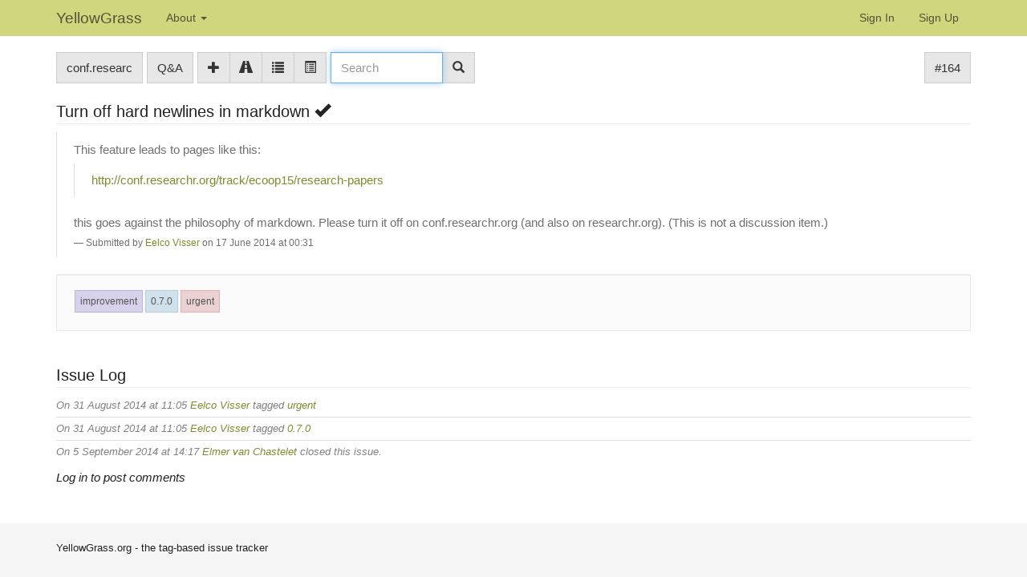

--- FILE ---
content_type: text/html;charset=UTF-8
request_url: https://yellowgrass.org/issue/conf.researchr.org/164
body_size: 3768
content:
<!DOCTYPE html>
<html>
<head>
<meta name="viewport" content="width=device-width, initial-scale=1, maximum-scale=1">
<meta http-equiv="Content-Type" content="text/html; charset=utf-8">
<link href="https://yellowgrass.org/favicon.ico?1e81f70e401b24ba8abcc57cc6f1a0d0" rel="shortcut icon" type="image/x-icon" />
<link href="https://yellowgrass.org/stylesheets/common_.css?350fd6ef6446635f7a8f608434a405ec" rel="stylesheet" type="text/css" />
<title>#164 Turn off hard newlines in markdown (project conf.researchr.org on YellowGrass.org)</title>
<script type="text/javascript">var show_webdsl_debug=false;</script>
<script type="text/javascript">var contextpath="https://yellowgrass.org";</script>
<link rel="stylesheet" href="https://yellowgrass.org/stylesheets/tags.css?1595ecff51d55138d47c86e81000de7c" type="text/css" /><link rel="stylesheet" href="https://yellowgrass.org/stylesheets/bootstrap/css/bootstrap.min.css?ede7c57e0ce94790ab749569e8d4fcc4" type="text/css" /><link rel="stylesheet" href="https://yellowgrass.org/stylesheets/bootstrap/css/bootstrap-adapt.css?f536cb5e200d91cb4926559f5d0e2027" type="text/css" /><link rel="stylesheet" href="https://yellowgrass.org/stylesheets/yellowgrass.css?8b8e66baca2e7cd79472cb4983cc5a7c" type="text/css" /><link rel="stylesheet" href="https://yellowgrass.org/stylesheets/prism.css?df169580b4302c6caffff710fb464693" type="text/css" /><script type="text/javascript" src="//code.jquery.com/jquery-3.5.1.min.js"></script>
<script type="text/javascript" src="https://yellowgrass.org/javascript/bootstrap/js/bootstrap.min.js?14d58dfc1843e5745dcd66389101a81b"></script>
<script type="text/javascript" src="https://yellowgrass.org/javascript/ajax.js?2dbd1cc4f8f2d52ae9c879d7346f4f8a"></script>
<script type="text/javascript" src="https://yellowgrass.org/javascript/prism.js" data-manual></script>
</head>
<body id="issue"><script type="text/javascript">(function(){
    var post_process_function = function(n){ var node=(n&&n.nodeType === 1)?n:document; $(node).find('[title]').tooltip({placement: 'auto top', container: 'body'}); };
    var original_post_process_func = ajax_post_process;
    ajax_post_process = function(){
      original_post_process_func.apply(this,arguments);
      post_process_function.apply(this,arguments);
    };
    $(document).ready( post_process_function );
  })();   
  </script><script type="text/javascript">(function(){
    var post_process_function = function(n){ var node=(n&&n.nodeType === 1)?n:document; Prism.highlightAll( node ); };
    var original_post_process_func = ajax_post_process;
    ajax_post_process = function(){
      original_post_process_func.apply(this,arguments);
      post_process_function.apply(this,arguments);
    };
    $(document).ready( post_process_function );
  })();   
  </script><script type="text/javascript">onkeyupdelayoverride = 500;
	  </script><div class="frame"><div class="navbar navbar-default navbar-fixed-top" style="background-color: #CFD67E !important;"><div class="container"><div class="navbar-header"><a href="https://yellowgrass.org/" class="navbar-brand navigate">YellowGrass</a><button type="button" data-toggle="collapse" data-target=".navbar-collapse" class="navbar-toggle"><span class="icon-bar"></span><span class="icon-bar"></span><span class="icon-bar"></span></button></div><div class="navbar-collapse collapse" style="height: 0px;"><ul class="block nav navbar-nav"><li class="dropdown"><a href="#" data-toggle="dropdown" class="dropdown-toggle">About <span class="caret"></span></a><ul class="block dropdown-menu"><li class="block"><a href="https://yellowgrass.org/about" class="navigate">About YellowGrass</a></li><li class="block"><a href="https://yellowgrass.org/features" class="navigate">Features</a></li><li class="block"><a href="https://yellowgrass.org/tagManual" class="navigate">Tag Manual</a></li><li class="block divider"></li><li class="block"><a href="https://yellowgrass.org/projectList" class="navigate">Browse Public Projects</a></li></ul></li></ul><span class="pull-right"><ul class="block nav navbar-nav"><li class="block"><a href="https://yellowgrass.org/signin" class="navigate">Sign In</a></li><li class="block"><a href="https://yellowgrass.org/registerUser" class="navigate">Sign Up</a></li></ul></span></div></div></div><div id="content" class="container"><div class="row"><div class="col-sm-7 "><span class="pull-left"><div role="toolbar" class="btn-toolbar"><div class="btn-group"><a href="https://yellowgrass.org/project/conf.researchr.org" title="Project conf.researchr.org" class="btn btn-default navigate">conf.researc</a></div><div class="btn-group"><a href="https://yellowgrass.org/questions/conf.researchr.org" class="btn btn-default navigate">Q&amp;A</a></div><div class="btn-group"><a href="https://yellowgrass.org/createIssue/conf.researchr.org" title="New Issue" class="btn btn-default navigate"><span class="glyphicon glyphicon-plus"></span></a><a href="https://yellowgrass.org/roadmap/conf.researchr.org" title="Roadmap" class="btn btn-default navigate"><span class="glyphicon glyphicon-road"></span></a><a href="https://yellowgrass.org/projectIssues/conf.researchr.org/true" title="Open issues" class="btn btn-default navigate"><span class="glyphicon glyphicon-list"></span></a><a href="https://yellowgrass.org/projectIssues/conf.researchr.org/false" title="All issues" class="btn btn-default navigate"><span class="glyphicon glyphicon-list-alt"></span></a></div><div class="btn-group" style="width:180px"><form name="form138232066909f1000f38a49f62fcf900567091660f1" id="form138232066909f1000f38a49f62fcf900567091660f1" action="https://yellowgrass.org/issue/conf.researchr.org/164" accept-charset="UTF-8" method="POST"><input type="hidden" name="form138232066909f1000f38a49f62fcf900567091660f1" value="1" /><input type="hidden" name="p" value="conf.researchr.org" /><input type="hidden" name="issueNumber" value="164" /><span class="input-group"><input name="b633b020005b6404a428f991e7c3b1e7" type="text" value="" placeholder="Search" autofocus="" class="inputString form-control span2 search-bar"/><button name="searchBoxInToolbarProject_String_search1d3053a4be889ce4b0cb3cd49891b348f" class="btn btn-default" style="display:none;">Search</button><span class="input-group-btn"><button style="position: absolute; left: -9999px; width: 1px; height: 1px;" onclick='javascript:serverInvoke("https://yellowgrass.org/issue/conf.researchr.org/164?__action__link__=1","searchBoxInToolbarProject_String_search2d3053a4be889ce4b0cb3cd49891b348f", [{"name":"p", "value":"conf.researchr.org"},{"name":"issueNumber", "value":"164"},],"form138232066909f1000f38a49f62fcf900567091660f1", this.nextSibling, true,"1"); return false;'></button><a submitid="searchBoxInToolbarProject_String_search2d3053a4be889ce4b0cb3cd49891b348f" href="javascript:void(0)" onclick="javascript:loadImageElem=this;$(this.previousSibling).click()" class="btn btn-default"><span class="glyphicon glyphicon-search"></span></a></span></span></form></div></div></span></div><div class="col-sm-5 "><span class="pull-right"><div role="toolbar" class="btn-toolbar"><div class="btn-group"><a href="https://yellowgrass.org/issue/conf.researchr.org/164" class="btn btn-default navigate">#164</a></div></div></span></div></div><div class="page-header"><h2>Turn off hard newlines in markdown <span class="glyphicon glyphicon-ok"></span></h2></div><div class="row"><div class="col-sm-12 "><div id="showText13334346c2233aa58e1a23b7af1208fd" class="webdsl-placeholder"><blockquote><span class="pull-right"></span><p>This feature leads to pages like this:</p> 
<blockquote> 
 <p><a href="http://conf.researchr.org/track/ecoop15/research-papers" rel="nofollow">http://conf.researchr.org/track/ecoop15/research-papers</a></p> 
</blockquote> 
<p>this goes against the philosophy of markdown. Please turn it off on conf.researchr.org (and also on researchr.org). (This is not a discussion item.)</p><small>Submitted by <a href="https://yellowgrass.org/user/eelcovisser" class="navigate">Eelco Visser</a> on 17 June 2014 at 00:31<span class="pull-right"><div id="dueDateView"></div><div id="dueDateEdit" style="display:none;"></div></span></small></blockquote></div></div></div><div class="row"><div class="col-sm-12 "><div class="well"><div id="tagBar" class="webdsl-placeholder"><div class="row"><div class="col-sm-8 "><span class="tags"><span id="showTag22fbaaf1-885a-4140-8471-ead7c986202c"><span class="btn-group"><a href="https://yellowgrass.org/tag/conf.researchr.org/improvement" class="btn btn-default btn-xs PurpleTag">improvement</a></span></span><span id="showTaged8c2385-9c69-4a61-ba98-1ecc0a0f01b9"><span class="btn-group"><a href="https://yellowgrass.org/tag/conf.researchr.org/0.7.0" class="btn btn-default btn-xs ReleaseTag">0.7.0</a></span></span><span id="showTag1b6e0a42-d4aa-4dc8-8046-2da8d4b5e33d"><span class="btn-group"><a href="https://yellowgrass.org/tag/conf.researchr.org/urgent" class="btn btn-default btn-xs RedTag">urgent</a></span></span></span></div><div class="col-sm-4 "><span class="pull-right"></span></div></div></div></div></div></div><div class="row"><div class="col-sm-12 "><div class="page-header"><h2>Issue Log</h2></div><p><div class="block CommentHeader">On 31 August 2014 at 11:05 <a href="https://yellowgrass.org/user/eelcovisser" class="navigate">Eelco Visser</a> tagged <a href="https://yellowgrass.org/tag/conf.researchr.org/urgent" target="_blank" class="navigate">urgent</a></div><hr/><div class="block CommentHeader">On 31 August 2014 at 11:05 <a href="https://yellowgrass.org/user/eelcovisser" class="navigate">Eelco Visser</a> tagged <a href="https://yellowgrass.org/tag/conf.researchr.org/0.7.0" target="_blank" class="navigate">0.7.0</a></div><hr/><div class="block CommentHeader">On 5 September 2014 at 14:17 <a href="https://yellowgrass.org/user/elmer" class="navigate">Elmer van Chastelet</a> closed this issue.</div></p><p><i>Log in to post comments</i></p></div></div></div><footer class="footer"><div id="content" class="container"><div class="row"><div class="col-sm-12 ">YellowGrass.org - the tag-based issue tracker</div></div></div></footer></div></body></html>


--- FILE ---
content_type: text/css
request_url: https://yellowgrass.org/stylesheets/bootstrap/css/bootstrap-adapt.css?f536cb5e200d91cb4926559f5d0e2027
body_size: 57
content:
body {
    padding-top: 45px;    
}

.navbar .brand {
	color: white;
}

.footer {
    background-color: #F5F5F5;
    border-top: 1px solid #E5E5E5;
    padding: 20px 0;
    margin: 40px 0 0 0;
}




--- FILE ---
content_type: text/css
request_url: https://yellowgrass.org/stylesheets/yellowgrass.css?8b8e66baca2e7cd79472cb4983cc5a7c
body_size: 1378
content:
.Error {
	color: #a81a1a;
	font-weight: bold;
	font-style: italic;
}

.highlightcontent {
	background-color: #dddddd;
}

/*bootstrap adaptations*/

.btn, .dropdown-menu {
  font-family: Arial, sans-serif;
}

body {
	font-size: 15px;
	line-height: 1.5em;
	font-family: Arial, sans-serif;
}
blockquote p, blockquote ul, blockquote li {
    font-size: 15px;
    line-height: 1.4em;
    margin-bottom: 7px;
}

.page-header {
    border-bottom: 1px solid #EEEEEE;
    margin: 20px 0 10px;
    padding-bottom: 0;
}

hr { 
	margin : 3px 0;
}

.page-header h1, .page-header h2, .page-header h3 {
	margin: 0;
}

#content{
	padding-top: 20px;
	margin-bottom: 25px;
}

.frame{
	display: table;
	table-layout: fixed;
	height: 100%;
	width: 100%;
}
html, body{
	height: 100%;
	margin: 0pt;
}
.footer{
	font-size: 13px;
	height:1px;
	width:100%;
	display: table-row;
}
.navbar{
	font-size: 14px;
}
h1, h2, h3, h4, h5, h6, .navbar, .byline, .wikibyline, .pagination, .attachments { 
	font-family: Arial, sans-serif;
}
li{ 
	line-height: 1.5em;
}

h1{
	font-size: 26px;
}

h2 {
	font-size: 20px;
	margin: 20px 0 10px 0;
	padding: 0 0 0px 0;
  border-bottom: 1px solid #ddd;
  line-height: 1.5em;
}
h3 {
  font-size: 18px;
  margin: 20px 0 10px 0;
  padding: 0 0 0px 0;
  border-bottom: 1px solid #ddd;
  line-height: 1.5em;
}
.page-header h2, .page-header h3  {
	border: 0
}

h3 {
  line-height: 1.2em;
}
h2 a, h3 a {
  color: black;
}


/* --------------------------------------------------------------- */

textarea {
  width: 95%;
  height: 150px !important;
}

form{
	display: inline;
}

.checkbox-set-element label {
	display: inline;
	padding: 0 5px 0px 5px;
}

.ibtn {
  height: 18px;
}

.table-striped tbody tr.alert:nth-child(2n+1) td, .table-striped tbody tr.alert:nth-child(2n+1) th {
	 background-color: #FCF8E3;
}
.table-striped tbody tr.alert-error:nth-child(2n+1) td, .table-striped tbody tr.alert-error:nth-child(2n+1) th {
	 background-color: #F2DEDE;
}
.table-striped tbody tr.alert-success:nth-child(2n+1) td, .table-striped tbody tr.alert-success:nth-child(2n+1) th {
	 background-color: #DFF0D8;
}

.table-striped tbody tr:nth-child(2n+1) td.alert, .table-striped tbody tr:nth-child(2n+1) th.alert {
	 background-color: #FCF8E3;
}
.table-striped tbody tr:nth-child(2n+1) td.alert-error, .table-striped tbody tr:nth-child(2n+1) th.alert-error {
	 background-color: #F2DEDE;
}
.table-striped tbody tr:nth-child(2n+1) td.alert-success, .table-striped tbody tr:nth-child(2n+1) th.alert-success {
	 background-color: #DFF0D8;
}

.navbar-default .navbar-nav>li>a:hover, .navbar-default .navbar-nav>li>a:focus {
	color: #525436 !important;
	background-color: #C0C779 !important;
}
.navbar-default .navbar-nav>li>a {
	color: #525436 !important;
}
.navbar-default{
	background-color: #CFD67E !important;
}
.navbar-default .navbar-brand{
	color: #525436 !important;
}
.navbar-default .dropdown-menu {
	background-color: #C0C779 !important;
}
.navbar-default .dropdown-menu>li>a:hover, .navbar-default .dropdown-menu>.active>a, .navbar-default .dropdown-menu>.active>a:hover {
	background-color: #CFD67E !important;
}
.navbar-default .dropdown-menu>li>a, .navbar-default .dropdown-menu>li>a:focus {
	color: #525436 !important;
}
a {
	color: #828A2B;
}

.Ghost {
    display: none;
}

.btn-group input[type="text"] {
  margin : 0;
}

.btn-group form .input-append input {
  vertical-align: middle;
}

.tags .btn-group + .btn-group {
    margin: 0 3px 3px;
}
.tags .btn-group {
	margin: 0 0 3px 3px;
}

.CommentHeader {
        color: gray;
        font-style: italic;
        font-size: small;
        margin-bottom: 2px;
}

div.Date {
	display: inline;
}

.row.issueRow {
	border-bottom: 1px solid #ccc;
	padding: 3px 0;
}
.row.issueRowDone {
	background: #efefef; 
	color: #777;
}
.row.issueRowDone a {
  color: #777;
}


--- FILE ---
content_type: text/javascript
request_url: https://yellowgrass.org/javascript/ajax.js?2dbd1cc4f8f2d52ae9c879d7346f4f8a
body_size: 9547
content:
function ajax_post_process(node) {
  //script tags, such as for datepicker init, are not evaluated when inserted with ajax, this is a workaround that explicitly runs the script contents
  var inner = node.innerHTML;
  if (inner.indexOf("<script") >= 0) {
    var response = $(node);
    var responseScript = response.filter("script").add(response.find("script"));
    $.each(responseScript, function(idx, val) {
      try {
        eval(val.text);
      } catch (err) {
        console.log("Error evaluating javascript as part of ajax response:\n" + err);
      }
    });
  }
}

function formToJSON(formObj) {
  var request = "{";
  for (var i = 0; i < formObj.length; i++)
    if (formObj.elements[i].name != "") {
      if (formObj.elements[i].type == "select-multiple") {
        request = request + "\"" + formObj.elements[i].name + "\" : [ ";
        for (var j = 0; j < formObj.elements[i].options.length; j++)
          if (formObj.elements[i].options[j].selected)
            request = request + formObj.elements[i].options[j].value + ",";
        request = request.substr(0, request.length - 1) + "]";
      } else
        request = request + "\"" + formObj.elements[i].name + "\" : \"" + formObj.elements[i].value + "\"";
      if (i < formObj.length - 1)
        request += ",";
    }
  request = request + "}";
  //alert(request);
  return request;
};

function encodePost(string) {
  if (string == undefined)
    return "";
  return escape(Utf8.encode(string)).replace(/\+/g, "%2B"); // + is not being encoded, but will be incorrectly interpreted as a space
  // return escape(encodeURI(string).replace(/%20/g,"+"));  //stupid replace because of difference between urlencode, en post encoding (see http://www.devpro.it/examples/php_js_escaping.php),
  //using regexp to replaceAll
}

function formToPost(formObj) {
  var request = "";
  var showFileUploadNotSupported = false;
  for (var i = 0; i < formObj.length; i++)
    if (formObj.elements != undefined && formObj.elements[i] != undefined && formObj.elements[i].name != "") {
      if (formObj.elements[i].type == "select-multiple") {
        for (var j = 0; j < formObj.elements[i].options.length; j++)
          if (formObj.elements[i].options[j].selected)
            request += formObj.elements[i].name + "=" + encodePost(formObj.elements[i].options[j].value) + "&";
      } else if (formObj.elements[i].type == "checkbox") {
        if (formObj.elements[i].checked == true)
          request = request + formObj.elements[i].name + "=1&";
      } else if (formObj.elements[i].type == "radio") {
        if (formObj.elements[i].checked == true)
          request = request + formObj.elements[i].name + "=" + formObj.elements[i].value + "&";
      } else if (formObj.elements[i].nodeName.toLowerCase() == "textarea") {
        request = request + formObj.elements[i].name + "=" + encodePost(formObj.elements[i].value) + "&";
      }
      //exclude submit/button
      else if ((formObj.elements[i].nodeName.toLowerCase() == "input" && (formObj.elements[i].type == "submit" || formObj.elements[i].type == "button")) ||
        formObj.elements[i].nodeName.toLowerCase() == "button") {
      } else if (formObj.elements[i].nodeName.toLowerCase() == "input" && formObj.elements[i].type == "file") {
        showFileUploadNotSupported = formObj.elements[i].value != "";
      } else
        request = request + formObj.elements[i].name + "=" + encodePost(formObj.elements[i].value) + "&";
    }

  if (showFileUploadNotSupported) {
    var browserSupportsFormData = window.FormData !== undefined;
    if( browserSupportsFormData ){
      doShowError('Something went wrong. The files could not be uploaded through this action.');
    } else {
      doShowError('You are using an (older) browser that does not support file uploads in this form');
    }
  }
  //alert(request);
  return request;
};

function clickFirstButton(formObj) {
  for (var i = 0; i < formObj.length; i++) {
    if (formObj.elements != undefined && formObj.elements[i] != undefined) {
      if (formObj.elements[i].nodeName.toLowerCase() == "input" && formObj.elements[i].type == "submit") {
        return true; //just let the normal form submit proceed
      }
      if (formObj.elements[i].nodeName.toLowerCase() == "input" && formObj.elements[i].type == "button") {
        formObj.elements[i].click();
        return false;
      }
    }
  }
  return false;
}

function newRequest() {
  xmlHttp = null;

  try {
    xmlHttp = new XMLHttpRequest();
  } catch (e) {
    try {
      xmlHttp = new ActiveXObject("Msxml2.XMLHTTP");
    } catch (e) {
      xmlHttp = new ActiveXObject("Microsoft.XMLHTTP");
    }
  }
  return xmlHttp;

}

function findEnclosingPlaceholder(thisobject) {
  current = thisobject;
  result = null;
  while (current != null && result == null) {
    if (current.className && current.className.indexOf("webdsl-placeholder") != -1) {
      result = current;
    } else {
      current = current.parentNode;
    }
  }
  return result;
}

function findOuterEnclosingElement(thisobject, attrname, value) {
  current = thisobject;
  result = null;
  while (current != null && current.tagName != "HTML") {
    if (current.getAttribute(attrname) == value) {
      result = current;
    }
    current = current.parentNode;
  }
  return result;
}

function findElementById(thisobject, id) {
  //step one, find the right parent to search within
  current = thisobject;
  if (current == null) {
    current = window.document.body;
  }
  result = null;
  foundscope = false;
  while (current != null && !foundscope && result == null) {
    //while going up in the tree, found the id.
    if (current.id != undefined && current.id == id) {
      result = current;
    }
    //found the scope boundary of this template, search inward
    else if (current.className && current.className.indexOf("scopediv") != -1) {
      foundscope = true;
      if (id == "this")
        result = current;
      else
        result = findTopDown(current, id);
    }
    current = current.parentNode;
  }

  //nothing found, search upwards, to the closest enclosing node with the proper id
  //useful in recursion
  if (result == null) {
    current = thisobject;
    while (current.parentNode != null) {
      current = current.parentNode;
      if (current.id != undefined && current.id == id)
        return current;
    }
  }

  //nothing found, search in the whole document
  if (result == null)
    result = document.getElementById(id);

  if (result == null)
    if (show_webdsl_debug) {
      alert("Object with id '" + id + "' does not exist in the document!");
    }

  return result;
}

function findTopDown(element, id) {
  if (element.childNodes != undefined) {
    for (var i = 0; i < element.childNodes.length; i++) {
      var child = element.childNodes[i];
      if (child.id != undefined && child.id == id)
        return child;
    }
    for (var i = 0; i < element.childNodes.length; i++)
      if (element.childNodes[i].nodeType == 1) { //element node
        result = findTopDown(element.childNodes[i], id);
        if (result != null)
          return result;
      }
  }
  return null;
}

var __skip_next_action = false;
var __next_action = false;

function serverInvoke(template, action, jsonparams, thisform, thisobject, loadfeedback, placeholderId) {
  var attachObj, loadingimage;
  __skip_next_action = false;
  if (loadfeedback) {
    attachObj = typeof loadImageElem !== 'undefined' ? loadImageElem : thisobject;
    loadImageElem = undefined;
    loadingimage = startLoading(attachObj);
  }
  serverInvokeCommon(template, action, jsonparams, thisform, thisobject, placeholderId,
    function(req) {
      if (req.readyState == 4) {
        if (req.status == 200) {
          clientExecute(req.responseText, thisobject);
        } else if (req.status == 413) {
          doShowError('The file is too large to upload. Please try compressing the file or uploading a smaller selection.');
        } else {
          showError(thisobject, 'Error while handling this action, the server returned status ' + req.status + '. The action may no longer be available. Copy your unsaved changes before leaving/refreshing this page.');
        }
        if (loadfeedback) {
          stopLoading(attachObj, loadingimage);
        }
        __requestcount--;
        // handle multiple submit actions for inputajax
        if( __next_action !== false ){
          if( ! __skip_next_action ){
            __next_action();
          }
          __next_action = false;
        }
      }
    }
  );
}


function showError(thisobject, genericError) {
  var msg = window.actionFailureMessage !== undefined ? actionFailureMessage : genericError;
  var thisobjectSpecificError = $(thisobject).data('action-failed');

  if (thisobjectSpecificError !== undefined)
    msg = thisobjectSpecificError;

  doShowError(msg);
}

function doShowError(msg) {
  notify(msg);
  var dismissHTML = "<a href=\"javascript:$('.action-failure-msg').fadeOut();void(0)\" style=\"margin-left: 15px;\">Dismiss</a>";
  var errorElem = $("<span class=\"action-failure-msg\" style=\"display: none;\">" + msg + dismissHTML + "</span>");
  $('body').append(errorElem);
  errorElem.fadeIn();
}

var __requestcount = 0;

function serverInvokeCommon(template, action, jsonparams, thisform, thisobject, placeholderId, callback) {
  var supportsFormData = window.FormData !== undefined;
  __requestcount++;

  if (supportsFormData) {
    $.ajax({
      type: 'POST',
      method: 'POST',
      cache: false,
      contentType: false,
      processData: false,
      url: template,
      data: createFormData(action, jsonparams, thisform, thisobject, placeholderId),
      complete: callback
    });
  } else {
    req = newRequest();
    req.open("POST", template, true); //chosen for always asynchronous (true), even for testing, to have tested system as close to real thing as possible, also synchronous/false doesn't seem to work with WebDriver currently. The downside is that tests with ajax calls need sleeps to wait for the response.
    req.setRequestHeader("Content-type", "application/x-www-form-urlencoded");
    req.setRequestHeader("charset", "UTF-8");

    req.onreadystatechange = function() {
      callback(this);
    };

    data = createData(action, jsonparams, thisform, thisobject, placeholderId);

    req.send(data);
  }
}

function createFormData(action, jsonparams, thisform, thisobject, placeholderId) {
  var theForm = (thisform != '') ? findElementById(thisobject, thisform) : null;
  var formdata = theForm ? new FormData(theForm) : new FormData();
  $.each(jsonparams, function(key, val) {
    formdata.append(val.name, val.value)
  });

  if (action != '') {
    formdata.append(action, "1");
    formdata.append("__ajax_runtime_request__", placeholderId);
  } else {
    formdata.append("post-request-no-action", 1);
  }
  return formdata;
}

function replaceWithoutAction(serviceURL, jsonData, idOfElemToReplace) {
  serverInvokeCommon(serviceURL, '', jsonData, '', '', '',
    function(req) {
      if (req.readyState == 4) {
        if (req.status == 200) {
          if(req.responseText.substring(0, 15) == "<!DOCTYPE html>"){
            //in case a html document is returned, don't do anything.
            console.log("Unexpected server response for " + serviceURL + ". Received complete document instead of partial document");
            return;
          }
          var theNode = document.getElementById(idOfElemToReplace);
          theNode.innerHTML = req.responseText;
          ajax_post_process(theNode);
        } else if (req.status != 200) {
          console.log("Unexpected server response for " + serviceURL + " status code: " + req.status);
//          showError(thisobject, 'Invalid return of server: ' + req.status);
        }
      }
    }
  );
}

var loadImageElem;

function startLoading(attachObj) {
  var div = document.createElement("div");
  div.innerHTML = '<div class="lds-ring"><div></div><div></div><div></div><div></div>' + loadingStyle + '</div>';
  var container = div.firstChild;
  container.style.display = 'inline';
  container.style.position = 'absolute';
  attachObj.appendChild(container);
  attachObj.disabled = true;
  attachObj.temp_onclick = attachObj.onclick;
  attachObj.onclick = "false;";
  return container;
}

function stopLoading(thisobject, loadingimage) {
  thisobject.removeChild(loadingimage);
  thisobject.disabled = false;
  thisobject.onclick = thisobject.temp_onclick;
}



function createData(action, jsonparams, thisform, thisobject, placeholderId) {
  if (action != '') {
    data = action + "=1&";
    data += "__ajax_runtime_request__="+placeholderId+"&";
  } else {
    data = "post-request-no-action=1&";
  }
  paramsdata = eval(jsonparams);
  if (paramsdata == undefined)
    if (show_webdsl_debug) {
      alert("invalid JSON page parameters in ajax action call: " + jsonparams);
    }
  for (i = 0; i < paramsdata.length; i++) {
    data += paramsdata[i].name + "=" + encodePost(paramsdata[i].value) + "&";
  }
  //send a form if applicable
  if (thisform != '')
    data += formToPost(findElementById(thisobject, thisform));
  //remove trailing &
  if (data.charAt(data.length - 1) == '&')
    data = data.substr(0, data.length - 1);
  return data;
}

function serverInvokeDownloadCompatible(template, action, jsonparams, thisform, thisobject, placeholderId) {
  // Create an IFRAME.
  var iframe = document.createElement("iframe");

  // This makes the IFRAME invisible to the user.
  iframe.style.display = "none";

  //encode form data
  data = createData(action, jsonparams, thisform, thisobject, placeholderId);

  // Point the IFRAME to the action invoke
  iframe.src = template + "?action-call-with-get-request-type=1&" + data;

  // Add the IFRAME to the page. This will trigger a request to the action now.
  document.body.appendChild(iframe);

}

function requireJSResource( uri, callback ){
  if( 1 > $('script[src="' + uri + '"]').length ){
    console.log("Dynamically loading: " + uri);
    var head = document.getElementsByTagName('head')[0];
    var script = document.createElement('script');
    script.type = 'text/javascript';
    script.src = uri;
    script.onload = callback;
    script.onerror = callback;
    head.appendChild(script);
  } else {
    callback();
  }
}
function requireCSSResource( uri ){
  if( 1 > $('link[href="' + uri + '"]').length ){
    console.log("Dynamically loading: " + uri);
    var head = document.getElementsByTagName('head')[0];
    var link = document.createElement("link");
    link.type = "text/css";
    link.rel = "stylesheet";
    link.href = uri;
    head.appendChild(link);
  }
}

//load JS resources and defer calls to ajax_post_process until resources are loaded
function requireJSResources( arr ){
  var resourcesToLoad = arr.length;
  if(resourcesToLoad < 1){
    return;
  }

  var orig_ajax_post_process = ajax_post_process;
  var post_process_calls_queue = function(){};
  ajax_post_process = function( node ){
    var queue_head = post_process_calls_queue;
    post_process_calls_queue = function(){
      queue_head();
      orig_ajax_post_process(node);
    }
  }; 
   
  var nextIdx = 0;
  function tryLoadNextResource(){
    if(nextIdx >= resourcesToLoad){
      ajax_post_process = orig_ajax_post_process;
      post_process_calls_queue();
    } else {
      var resource = arr[nextIdx];
      nextIdx++;
      requireJSResource( resource, tryLoadNextResource );
    }
  }
  tryLoadNextResource();
}

function clientExecute(jsoncode, thisobject) {
  
  data = eval(jsoncode);
  if (data == undefined)
    if (show_webdsl_debug) {
      alert("received no valid response from the server! " + jsoncode);
    }

  for (var i = 0; i < data.length; i++) {
    command = data[i];
    try {
      if (command.action == "replace")
        replace(command, thisobject);
      else if (command.action == "append")
        append(command, thisobject);
      else if (command.action == "clear")
        clear(command, thisobject);
      else if (command.action == "visibility")
        changevisibility(command, thisobject);
      else if (command.action == "relocate")
        relocate(command);
      else if (command.action == "restyle")
        restyle(command, thisobject);
      else if (command.action == "refresh")
        location.reload(true);
      //used for displaying validation messages
      else if (command.action == "replaceall") {
        replaceall(command);
      } else if (command.action == "runscript") {
        eval(command.value);
      } else if (command.action == "logsql") {
        appendLogSql(command);
      } else if (command.action == "require_js") {
        requireJSResources( command.value );
      } else if (command.action == "require_css") {
        var arr = command.value;
        for (var j = 0; j < arr.length; j++) {
          requireCSSResource( arr[j] );
        }
      } else if (command.action == "skip_next_action") {
        __skip_next_action = true;
      } else if (command.action != undefined) //last command might equal {}
        if (show_webdsl_debug) {
          alert("unknown client command: " + command.action);
        }
    } catch (error) {
      console.log(error);
    }
  }
}

function notify(string) {
  if (show_webdsl_debug) {
    alert(string);
  }
  console.log(string);
}

function replaceall(command) {
  var theNode = window.document.body;
  theNode.innerHTML = command.value;
  ajax_post_process(theNode);
}

function replace(command, thisobject) {
  var theNode;

  if (command.id.type == "enclosing-placeholder") {
    theNode = findEnclosingPlaceholder(thisobject);
  } else if (command.id.submitid) {
    theNode = findOuterEnclosingElement(thisobject, "submitid", command.id.submitid);
    command.id = "this";
  } else {
    theNode = findElementById(thisobject, command.id);
  }

  if (command.id != "this") {
    theNode.innerHTML = command.value;
  } else {
    var newElem = document.createElement("tmp");
    newElem.innerHTML = command.value;
    var parent = theNode.parentNode;
    var index = Array.prototype.indexOf.call(parent.children, theNode);
    parent.replaceChild(newElem.childNodes[0], theNode);
    theNode = parent.childNodes[index];
  }

  ajax_post_process(theNode);
}

function append(command, thisobject) {
  if (command.value && command.value != "") {
    var theNode = findElementById(thisobject, command.id);
    if (command.id != "this") {
      var newElem = document.createElement("span");
      newElem.setAttribute("class", "appended");
      newElem.innerHTML = command.value;
      theNode.appendChild(newElem);
      theNode = newElem;
    } else //this has other semantics
    {
      var newElem = document.createElement("tmp");
      newElem.innerHTML = command.value;
      theNode.parentNode.appendChild(newElem.childNodes[0], theNode); //wrapper node "this" always available
      //note that this might break with no template based replacements
      theNode = newElem.childNodes[0];
    }
    ajax_post_process(theNode);
  }
}

function clear(command, thisobject) {
  var theNode = findElementById(thisobject, command.id);
  while (theNode.hasChildNodes()) {
    theNode.removeChild(theNode.firstChild);
  }
}

var cachedDisplays = new Object(); //stores the default display stiles

function changevisibility(command, thisobject) {
  var theNode = findElementById(thisobject, command.id);

  if (command.value == "toggle") {
    if (theNode.style.display == "none")
      command.value = "show";
    else
      command.value = "hide";
  }

  if (command.value == "hide" && theNode.style.display != "none") {
    cachedDisplays[command.id] = theNode.style.display; //cache the style visibility
    theNode.style.display = "none";
  } else if (command.value == "show" && theNode.style.display == "none") {
    if (cachedDisplays[command.id] != undefined)
      theNode.style.display = cachedDisplays[command.id];
    else
      theNode.style.display = "block"; //default if cache not found (e.g. the object started as being invisible)
  }
}

function restyle(command, thisobject) {
  var theNode = findElementById(thisobject, command.id);
  theNode.className = command.value;
}

function relocate(command) {
  window.location = command.value;
}

function loadCSS(url) {
  e = document.createElement("link");
  e.setAttribute("rel", "stylesheet")
  e.setAttribute("type", "text/css")
  e.setAttribute("href", url)
  document.getElementsByTagName("head")[0].appendChild(e);
}

//UTF encoding: http://www.webtoolkit.info/javascript-utf8.html
var Utf8 = {
  // public method for url encoding
  encode: function(string) {
    if (string == null)
      return "";
    string = string.replace(/\r\n/g, "\n");
    var utftext = "";
    for (var n = 0; n < string.length; n++) {
      var c = string.charCodeAt(n);
      if (c < 128) {
        utftext += String.fromCharCode(c);
      } else if ((c > 127) && (c < 2048)) {
        utftext += String.fromCharCode((c >> 6) | 192);
        utftext += String.fromCharCode((c & 63) | 128);
      } else {
        utftext += String.fromCharCode((c >> 12) | 224);
        utftext += String.fromCharCode(((c >> 6) & 63) | 128);
        utftext += String.fromCharCode((c & 63) | 128);
      }
    }
    return utftext;
  },
  // public method for url decoding
  decode: function(utftext) {
    var string = "";
    var i = 0;
    var c = c1 = c2 = 0;
    while (i < utftext.length) {
      c = utftext.charCodeAt(i);
      if (c < 128) {
        string += String.fromCharCode(c);
        i++;
      } else if ((c > 191) && (c < 224)) {
        c2 = utftext.charCodeAt(i + 1);
        string += String.fromCharCode(((c & 31) << 6) | (c2 & 63));
        i += 2;
      } else {
        c2 = utftext.charCodeAt(i + 1);
        c3 = utftext.charCodeAt(i + 2);
        string += String.fromCharCode(((c & 15) << 12) | ((c2 & 63) << 6) | (c3 & 63));
        i += 3;
      }
    }
    return string;
  }
};

//avoid too many request while typing in a field with onkeyup trigger
var onkeyupdelay = function() {
  var timer = 0; //scoped inside this function block, triggering onkeyup again before timeout resets the timer for that particular action
  return function(callback) {
    clearTimeout(timer);
    timer = setTimeout(callback, (typeof onkeyupdelayoverride === 'undefined') ? 250 : onkeyupdelayoverride);
  }
}();

function appendLogSql(command) {
  var hr = document.createElement('hr');
  document.body.appendChild(hr);

  var div = document.createElement('div');
  div.className = 'logsql';
  div.innerHTML = command.value;
  document.body.appendChild(div);
}

//report error when character is not in Basic Multilingual Plane (BMP), and would encode as 4 bytes UTF-8
function checkForUnsupportedCharacters( textValue ){
  for (var i=0; i<textValue.length; i++) {
    if (textValue.codePointAt(i) > 65533) {
      doShowError("You entered text that contains a unicode character '" + String.fromCodePoint( textValue.codePointAt(i) ) + "' which is not supported.");
      return;
    }
  }
}

var loadingStyle = '\
<style>\
.lds-ring {\
  display: inline-block;\
  position: relative;\
  width: 32px;\
  height: 32px;\
}\
.lds-ring div {\
  box-sizing: border-box;\
  display: block;\
  position: absolute;\
  width: 24px;\
  height: 24px;\
  margin: 3px;\
  border: 3px solid #ddd;\
  border-radius: 50%;\
  animation: lds-ring 1.2s cubic-bezier(0.5, 0, 0.5, 1) infinite;\
  border-color: #ddd transparent transparent transparent;\
}\
.lds-ring div:nth-child(1) {\
  animation-delay: -0.45s;\
}\
.lds-ring div:nth-child(2) {\
  animation-delay: -0.3s;\
}\
.lds-ring div:nth-child(3) {\
  animation-delay: -0.15s;\
}\
@keyframes lds-ring {\
  0% {\
    transform: rotate(0deg);\
  }\
  100% {\
    transform: rotate(360deg);\
  }\
}\
</style>';